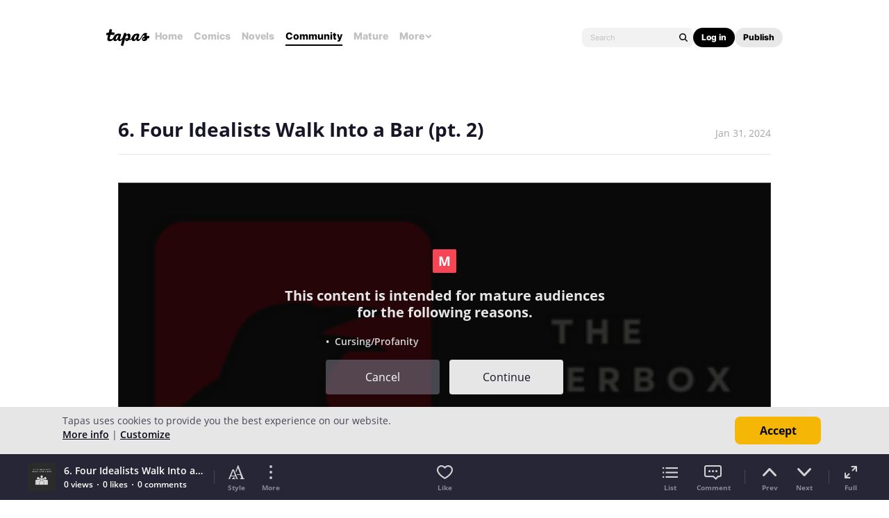

--- FILE ---
content_type: text/html; charset=utf-8
request_url: https://id.abr.ge/api/v2/third-party-cookie/identifier.html?requestID=281920624
body_size: 442
content:
<!DOCTYPE html>
<html>
<head><meta charset="utf-8"></head>
<body>

<pre>
    requestID: 281920624
    Reply: map[uuid:5ae06315-0199-476b-9ce0-e0b3af9c5023]
</pre>
<script>
    var message = {
        requestID: '281920624',
        
        reply: (document.cookie.indexOf('ab180ClientId=') !== -1) ? {"uuid":"5ae06315-0199-476b-9ce0-e0b3af9c5023"} : { error: 'Third party cookie is not supported' }
        
    }

    window.parent.postMessage(
        
        JSON.stringify(message)
        
    , '*');
</script>
</body>
</html>


--- FILE ---
content_type: text/javascript; charset=utf-8
request_url: https://app.link/_r?sdk=web2.86.5&branch_key=key_live_ldk4mdNH1zcoGVBwIjDYMjidFCj4FWGU&callback=branch_callback__0
body_size: 75
content:
/**/ typeof branch_callback__0 === 'function' && branch_callback__0("1543004611768614390");